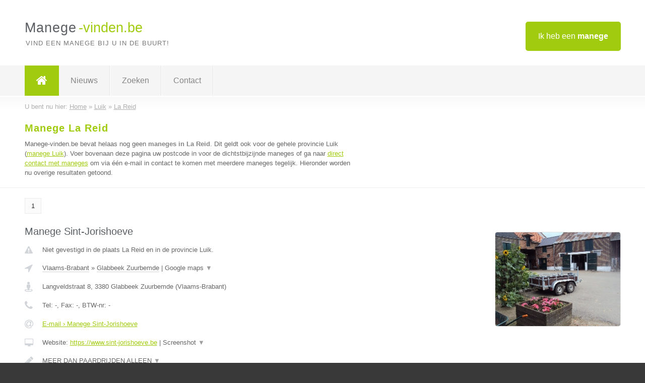

--- FILE ---
content_type: text/html; charset=utf-8
request_url: https://www.manege-vinden.be/manege/luik/la-reid
body_size: 8485
content:

<!DOCTYPE html>
<html xmlns="http://www.w3.org/1999/xhtml" xml:lang="nl" lang="nl" dir="ltr">
<head>
<!-- Copyright https://www.jbb-media.nl -->
<title>Manege La Reid | Alle maneges in de plaats La Reid.</title>
<meta http-equiv="Content-Type" content="text/html; charset=UTF-8" />
<meta property="og:title" content="Manege La Reid | Alle maneges in de plaats La Reid." />
<meta property="og:type" content="website" />
<meta property="og:url" content="https://www.manege-vinden.be/manege/luik/la-reid" />
<meta property="og:image" content="https://www.manege-vinden.be/img/social-og-image.png" />
<meta property="og:description" content="Manege La Reid? Vind snel en eenvoudig maneges in de plaats La Reid." />
<meta name="viewport" content="width=device-width, initial-scale=1" />
<meta name="description" content="Manege La Reid? Vind snel en eenvoudig maneges in de plaats La Reid." />
<meta name="keywords" content="Luik,manege,maneges" />
<meta name="robots" content="index, follow" />
<meta content="IE=edge" http-equiv="X-UA-Compatible" />
<link rel="canonical" href="https://www.manege-vinden.be/manege/luik/la-reid" />
<link rel="apple-touch-icon" sizes="180x180" href="https://www.manege-vinden.be/apple-touch-icon.png" />
<link rel="icon" type="image/png" sizes="32x32" href="https://www.manege-vinden.be/favicon-32x32.png" />
<link rel="icon" type="image/png" sizes="16x16" href="https://www.manege-vinden.be/favicon-16x16.png" />
<link rel="manifest" href="https://www.manege-vinden.be/site.webmanifest" />
<link rel="mask-icon" href="https://www.manege-vinden.be/safari-pinned-tab.svg" color="#a1cb0f" />
<meta name="msapplication-TileColor" content="#a1cb0f" />
<meta name="theme-color" content="#ffffff" />
<link rel="stylesheet" href="https://www.manege-vinden.be/lay-out/style-1615649557.css" />
<meta name="google-site-verification" content="iIKJIRy6GQyaF1Erpss7auNDosLW3wXl2ZztF9oFXGE" />
</head>
<body itemscope itemtype="https://schema.org/WebPage">

<div id="bar_top">
	<div class="container clearfix">
		<div id="companies"><a href="https://www.manege-vinden.be/bedrijven.html" title="Ik heb een manege">Ik heb een <strong>manege</strong></a></div>

		<div id="logo">
			<a href="https://www.manege-vinden.be" title="Manege"><span class="logo_split_a">Manege</span><span class="logo_split_b">-vinden.be</span></a>
			<span class="slogan">Vind een manege bij u in de buurt!</span>
		</div>
	</div>
</div>



<div id="bar_menu">
	<div class="container clearfix">
		<button type="button" id="show-menu" onclick="menu_toggle(); return false;"><i class="fa fa-navicon"></i></button>
		<ul id="menu">
			<li class="home"><a href="https://www.manege-vinden.be" title="Manege"><i class="fa fa-home"></i></a></li>
			<li><a href="https://www.manege-vinden.be/nieuws.html" title="Manege nieuws">Nieuws</a></li>
			<li><a href="https://www.manege-vinden.be/zoeken.html" title="Zoeken Maneges">Zoeken</a></li>
			<li><a href="https://www.manege-vinden.be/contact.html" title="Contact met Manege-vinden.be">Contact</a></li>

			
		</ul>
	</div>
</div>


	<div id="bar_breadcrumbs">
		<div class="container">
			U bent nu hier: <span itemprop="itemListElement" itemscope itemtype="https://schema.org/ListItem"><a href="https://www.manege-vinden.be" title="Home" itemprop="item"><span itemprop="name">Home</span></a><meta itemprop="position" content="1" /></span> &raquo; <span itemprop="itemListElement" itemscope itemtype="https://schema.org/ListItem"><a href="https://www.manege-vinden.be/manege/luik" title="Manege Luik" itemprop="item"><span itemprop="name">Luik</span></a><meta itemprop="position" content="2" /></span> &raquo; <span itemprop="itemListElement" itemscope itemtype="https://schema.org/ListItem"><a href="https://www.manege-vinden.be/manege/luik/la-reid" title="Manege La Reid" itemprop="item"><span itemprop="name">La Reid</span></a><meta itemprop="position" content="3" /></span>		</div>
	</div>

	
		<div id="bar_intro">
			<div class="container clearfix">
				<div class="left">
					<h1 title="Manege La Reid">Manege La Reid</h1>

					
<p>
						Manege-vinden.be bevat helaas nog geen <b>maneges in La Reid</b>. Dit geldt ook voor de gehele provincie Luik (<a href="https://www.manege-vinden.be/manege/luik" title="Manege Luik">manege Luik</a>).
						Voer bovenaan deze pagina uw postcode in voor de dichtstbijzijnde maneges of ga naar <a href="https://www.manege-vinden.be/direct-contact.html" title="Direct contact met maneges">direct contact met maneges</a> om via &eacute;&eacute;n e-mail in contact te komen met meerdere maneges tegelijk.
					Hieronder worden nu overige resultaten getoond.
</p>
				</div>

				<div class="right"></div>
			</div>
		</div>

		<div class="bar_nav">
			<div class="container">
				<a href="https://www.manege-vinden.be/manege/luik/la-reid" class="highlight" title="Pagina 1">1</a> 
			</div>
		</div>

		<div id="cont_results" class="multiple">
			
<div class="bar_result" itemscope itemtype="https://schema.org/LocalBusiness">
	<div class="container clearfix">
	<div class="result_left">
		<h2><a href="https://www.manege-vinden.be/manege/vlaams-brabant/glabbeek-zuurbemde/manege-sint-jorishoeve" title="Manege Sint-Jorishoeve"><span itemprop="name">Manege Sint-Jorishoeve</span></a></h2>
		<div class="table_result">
			<div class="row">
				<div class="col_a">
					<i class="fa fa-exclamation-triangle small" title="Mededeling &#8250; Manege Sint-Jorishoeve"></i>
				</div>
				<div class="col_b">
					Niet gevestigd in de plaats La Reid en in de provincie Luik.
				</div>
			</div>
			<div class="row">
				<div class="col_a">
					<i class="fa fa-location-arrow" title="Provincie en plaats &#8250; Manege Sint-Jorishoeve"></i>
				</div>
				<div class="col_b">
					<a href="https://www.manege-vinden.be/manege/vlaams-brabant" class="a_alternative" title="Manege Vlaams-Brabant">Vlaams-Brabant</a>
					&raquo; <a href="https://www.manege-vinden.be/manege/vlaams-brabant/glabbeek-zuurbemde" class="a_alternative" title="Manege Glabbeek Zuurbemde">Glabbeek Zuurbemde</a>
	 				| <a href="#" onclick="switch_jbb(2,'googlemap','');return false;" class="a_astext" id="change_googlemap_2" title="Google map &#8250; Manege Sint-Jorishoeve">Google maps <span class="color_a">&#9660;</span></a><div class="maxwidth"><div id="show_googlemap_2" data-title="Manege Sint-Jorishoeve" data-company="Manege Sint-Jorishoeve"  data-address="Langveldstraat 8" data-zipcode="3380" data-place="Glabbeek Zuurbemde" data-country="Belgie" data-lat="50.841824" data-lng="4.954435"></div></div>
				</div>
			</div>
			<div class="row">
				<div class="col_a">
					<i class="fa fa-street-view" title="Informatie &#8250; Manege Sint-Jorishoeve"></i>
				</div>
				<div class="col_b" itemprop="address" itemscope itemtype="https://schema.org/PostalAddress">
					<span itemprop="streetAddress">Langveldstraat 8</span>, <span itemprop="postalCode">3380</span> <span itemprop="addressLocality">Glabbeek Zuurbemde</span> (<span itemprop="addressRegion">Vlaams-Brabant</span>)
				</div>
			</div>
			<div class="row">
				<div class="col_a">
					<i class="fa fa-phone" title="Telefoonnummer &#8250; Manege Sint-Jorishoeve"></i>
				</div>
				<div class="col_b">
					Tel: <span itemprop="telephone">-</span>, 
					Fax: <span itemprop="faxNumber">-</span>,
					BTW-nr: <span itemprop="taxID">-</span>
				</div>
			</div>
			<div class="row">
				<div class="col_a">
					<i class="fa fa-at" title="E-mail &#8250; Manege Sint-Jorishoeve"></i>
				</div>
				<div class="col_b">
					<a href="https://www.manege-vinden.be/e-mail/manege-sint-jorishoeve" title="E-mail &#8250; Manege Sint-Jorishoeve">E-mail &#8250; Manege Sint-Jorishoeve</a>
				</div>
			</div>
			<div class="row">
				<div class="col_a">
					<i class="fa fa-desktop small" title="Website &#8250; Manege Sint-Jorishoeve"></i>
				</div>
				<div class="col_b">
 					Website: <a href="https://www.sint-jorishoeve.be" title="Manege Sint-Jorishoeve" onclick="count(2,this.href); return false;" itemprop="item">https://www.sint-jorishoeve.be</a> | <a href="#" onclick="switch_jbb(2,'screenshot','https://www.sint-jorishoeve.be');return false;" class="a_astext" id="change_screenshot_2" title="Screenshot &#8250; Manege Sint-Jorishoeve">Screenshot <span class="color_a">&#9660;</span></a><br /><div class="maxwidth"><div id="show_screenshot_2"></div></div>
				</div>
			</div>
			<div class="row">
				<div class="col_a">
					<i class="fa fa-pencil" title="Beschrijving &#8250; Manege Sint-Jorishoeve"></i>
				</div>
				<div class="col_b" itemprop="description" content="MEER DAN PAARDRIJDEN ALLEEN

Manege Sint-Jorishoeve wil meer zijn dan gewoon een manege. De losse en aangename sfeer zorgen ervoor dat u bij ons een onvergetelijke tijd beleeft. Kom het nu zelf ontdekken en ervaar hoe een regelmatig bezoek aan de manege al snel onmisbaar wordt.

PAARDENBOERDERIJ

Manege Sint-Jorishoeve is nog een echte “paardenboerderij”. Jaren geleden werden de boerenactiviteiten omgeruild tot paardenactiviteiten. In een authentiek kader kunnen kinderen en volwassenen genieten van pony&#039;s en paarden in de prachtige omgeving van het Brabantse Hageland.

GEZINSMANEGE

Manege Sint-Jorishoeve richt zich niet enkel op kinderen, maar ook op volwassenen. We zijn van mening dat het nooit te laat is om te leren paardrijden en moedigen ouders aan om samen met hun kinderen leuke tijden te beleven bij ons. 

EEN TEAM VAN VRIJWILLIGERS

De lessen en activiteiten worden in goede banen geleid door een enthousiast team van vrijwilligers, die zich 100% inzetten om iedereen een leuke tijd te bezorgen in de manege. Bent u graag actief bezig met paarden, ook naast het rijden? Dan bent u bij ons zeker aan het juiste adres.

VOOR MENSEN MET EEN HART VOOR PAARDEN

Gewoon een uurtje op een paard zitten is voor ons zeker niet de essentie van paardrijden. Paardrijden is een actieve sport en begint bovendien al in de stal. Dat is net hetgene waaruit u het plezier en de voldoening van het paardrijden kunt halen: het omgaan met de dieren en de symbiose tussen paard en ruiter tijdens het rijden.

En met dat alles wordt er ook een sterk groepsgevoel tussen de ruiters, ouders en lesgevers gecreëerd waardoor het juist zo leuk is om naar de manege te komen.">
					<div class="clickable_container">
						<a href="#" onclick="switch_jbb(2,'beschrijving','');return false;" class="clickable_ahref" title="Toon / verberg hele beschrijving &#8250; Manege Sint-Jorishoeve"></a>
						MEER DAN PAARDRIJDEN ALLEEN
						<span id="expand_beschrijving_2"><span class="color_a">&#9660;</span></span>
						<div id="hide_beschrijving_2" class="inline">
							<br />
<br />
Manege Sint-Jorishoeve wil meer zijn dan gewoon een manege. De losse en aangename sfeer zorgen ervoor dat u bij ons een onvergetelijke tijd beleeft. Kom het nu zelf ontdekken en ervaar hoe een regelmatig bezoek aan de manege al snel onmisbaar wordt.<br />
<br />
PAARDENBOERDERIJ<br />
<br />
Manege Sint-Jorishoeve is nog een echte “paardenboerderij”. Jaren geleden werden de boerenactiviteiten omgeruild tot paardenactiviteiten. In een authentiek kader kunnen kinderen en volwassenen genieten van pony&#039;s en paarden in de prachtige omgeving van het Brabantse Hageland.<br />
<br />
GEZINSMANEGE<br />
<br />
Manege Sint-Jorishoeve richt zich niet enkel op kinderen, maar ook op volwassenen. We zijn van mening dat het nooit te laat is om te leren paardrijden en moedigen ouders aan om samen met hun kinderen leuke tijden te beleven bij ons. <br />
<br />
EEN TEAM VAN VRIJWILLIGERS<br />
<br />
De lessen en activiteiten worden in goede banen geleid door een enthousiast team van vrijwilligers, die zich 100% inzetten om iedereen een leuke tijd te bezorgen in de manege. Bent u graag actief bezig met paarden, ook naast het rijden? Dan bent u bij ons zeker aan het juiste adres.<br />
<br />
VOOR MENSEN MET EEN HART VOOR PAARDEN<br />
<br />
Gewoon een uurtje op een paard zitten is voor ons zeker niet de essentie van paardrijden. Paardrijden is een actieve sport en begint bovendien al in de stal. Dat is net hetgene waaruit u het plezier en de voldoening van het paardrijden kunt halen: het omgaan met de dieren en de symbiose tussen paard en ruiter tijdens het rijden.<br />
<br />
En met dat alles wordt er ook een sterk groepsgevoel tussen de ruiters, ouders en lesgevers gecreëerd waardoor het juist zo leuk is om naar de manege te komen.
							<span class="color_a">&#9650;</span>
						</div>
					</div>
				</div>
			</div>
			<div class="row">
				<div class="col_a">
					<i class="fa fa-tags small" title="Diensten &#8250; Manege Sint-Jorishoeve"></i>
				</div>
				<div class="col_b">
					<div class="clickable_container">
						<a href="#" onclick="switch_jbb(2,'diensten','');return false;" class="clickable_ahref" title="Toon / verberg alle diensten &#8250; Manege Sint-Jorishoeve"></a>
						Groepslessen, Privélessen, Begeleide wandelingen, Pisteverhuur,
						<span id="expand_diensten_2"><span class="color_a">&#9660;</span></span>
						<div id="hide_diensten_2" class="inline">
							 Pensionstalling, Ruiteractiviteiten, Clubhuis
							<span class="color_a">&#9650;</span>
						</div>
					</div>
				</div>
			</div>
			<div class="row">
				<div class="col_a">
					<i class="fa fa-clock-o" title="Openingstijden &#8250; Manege Sint-Jorishoeve"></i>
				</div>
				<div class="col_b">
					<a href="#" onclick="switch_jbb(2,'openingstijden','');return false;" class="a_astext" id="change_openingstijden_2" title="Openingstijden &#8250; Manege Sint-Jorishoeve">Openingstijden <span class="color_a">&#9660;</span></a>
					<div id="hide_openingstijden_2">
						<div class="clickable_container">
							<a href="#" onclick="switch_jbb(2,'openingstijden','');return false;" class="clickable_ahref" title="Verberg openingstijden"></a>
							<div class="openingstijden">
	<table>
		<tr>
			<td>Maandag:</td>
			<td><span itemprop="openingHours" content="Mo 08:00-22:30">08:00 - 22:30</span></td>
		</tr>
		<tr>
			<td>Dinsdag:</td>
			<td><span itemprop="openingHours" content="Tu 08:00-22:30">08:00 - 22:30</span></td>
		</tr>
		<tr>
			<td>Woensdag:</td>
			<td><span itemprop="openingHours" content="We 08:00-22:30">08:00 - 22:30</span></td>
		</tr>
		<tr>
			<td>Donderdag:</td>
			<td>gesloten</td>
		</tr>
		<tr>
			<td>Vrijdag:</td>
			<td><span itemprop="openingHours" content="Fr 08:00-22:30">08:00 - 22:30</span></td>
		</tr>
		<tr>
			<td>Zaterdag:</td>
			<td><span itemprop="openingHours" content="Sa 08:00-22:30">08:00 - 22:30</span></td>
		</tr>
		<tr>
			<td>Zondag:</td>
			<td><span itemprop="openingHours" content="Su 08:00-22:30">08:00 - 22:30</span></td>
		</tr>
	</table>
	<p>* De manege is voor bestaande klanten toegankelijk op deze momenten. Voor nieuwe klanten, de openingsuren van het clubhuis, de uren van de groepslessen, enz., neem een kijkje op onze website.</p>
</div>

						</div>
					</div>
				</div>
			</div>
			<div class="row">
				<div class="col_a">
					<i class="fa fa-comments" title="Activiteit &#8250; Manege Sint-Jorishoeve"></i>
				</div>
				<div class="col_b">
					<a href="#" onclick="switch_jbb(2,'facebook','https://www.facebook.com/manegesintjorishoeve');return false;" class="a_astext" id="change_facebook_2" title="Laatste facebook posts &#8250; Manege Sint-Jorishoeve">Laatste facebook posts <span class="color_a">&#9660;</span></a>
					| 
					<a href="#" onclick="switch_jbb(2,'youtube','g3b6P_PBnGU');return false;" class="a_astext" id="change_youtube_2" title="Introductie video &#8250; Manege Sint-Jorishoeve">Introductie video <span class="color_a">&#9660;</span></a>
					<div class="maxwidth"><div id="show_activiteit_2"></div></div>
				</div>
			</div>
			<div class="row">
				<div class="col_a">
					<i class="fa fa-user" title="Sociale Media &#8250; Manege Sint-Jorishoeve"></i>
				</div>
				<div class="col_b">
					Sociale media:
					<div class="social_links">
						<a href="javascript:alert('Dit bedrijf heeft nog geen Twitter...');" title="Twitter &#8250; Manege Sint-Jorishoeve" class="disable"><i class="fa fa-twitter"></i></a>
						<a href="https://www.facebook.com/manegesintjorishoeve" title="Facebook &#8250; Manege Sint-Jorishoeve" onclick="open_blank(this.href); return false;"><i class="fa fa-facebook"></i></a>
						<a href="javascript:alert('Dit bedrijf heeft nog geen Linkedin...');"  title="Linkedin &#8250; Manege Sint-Jorishoeve" class="disable"><i class="fa fa-linkedin"></i></a>
						<a href="javascript:alert('Dit bedrijf heeft nog geen Youtube...');"  title="Youtube &#8250; Manege Sint-Jorishoeve" class="disable"><i class="fa fa-caret-right"></i></a>
					</div>
				</div>
			</div>
		</div>
	</div>
	<div class="result_right">
		<img src="https://www.manege-vinden.be/afbeelding/manege-sint-jorishoeve-2.jpg" width="250" height="187" alt="Afbeelding &#8250; Manege Sint-Jorishoeve" title="Afbeelding &#8250; Manege Sint-Jorishoeve" class="img_multiple" />
	</div>
	<br class="clear" />
	<div class="result_bottom">
		<div class="result_button">
			<a href="https://www.manege-vinden.be/manege/vlaams-brabant/glabbeek-zuurbemde/manege-sint-jorishoeve" title="Manege Sint-Jorishoeve">Bekijk volledig profiel</a>
		</div>
		<a href="#" title="Ga naar de boven" class="result_gototop"><i class="fa fa-caret-up"></i></a>
	</div>
	</div>
</div>



<div class="bar_result" itemscope itemtype="https://schema.org/LocalBusiness">
	<div class="container clearfix">
	<div class="result_left">
		<h2><a href="https://www.manege-vinden.be/manege/antwerpen/antwerpen/manege-alberdienst" title="Manege Alberdienst"><span itemprop="name">Manege Alberdienst</span></a></h2>
		<div class="table_result">
			<div class="row">
				<div class="col_a">
					<i class="fa fa-exclamation-triangle small" title="Mededeling &#8250; Manege Alberdienst"></i>
				</div>
				<div class="col_b">
					Niet gevestigd in de plaats La Reid en in de provincie Luik.
				</div>
			</div>
			<div class="row">
				<div class="col_a">
					<i class="fa fa-location-arrow" title="Provincie en plaats &#8250; Manege Alberdienst"></i>
				</div>
				<div class="col_b">
					<a href="https://www.manege-vinden.be/manege/antwerpen" class="a_alternative" title="Manege Antwerpen">Antwerpen</a>
					&raquo; <a href="https://www.manege-vinden.be/manege/antwerpen/antwerpen" class="a_alternative" title="Manege Antwerpen">Antwerpen</a>
	 				| <a href="#" onclick="switch_jbb(26,'googlemap','');return false;" class="a_astext" id="change_googlemap_26" title="Google map &#8250; Manege Alberdienst">Google maps <span class="color_a">&#9660;</span></a><div class="maxwidth"><div id="show_googlemap_26" data-title="Manege Alberdienst" data-company="Manege Alberdienst"  data-address="Sint Annastrand 2" data-zipcode="2050" data-place="Antwerpen" data-country="Belgie" data-lat="51.23518" data-lng="4.382235"></div></div>
				</div>
			</div>
			<div class="row">
				<div class="col_a">
					<i class="fa fa-street-view" title="Informatie &#8250; Manege Alberdienst"></i>
				</div>
				<div class="col_b" itemprop="address" itemscope itemtype="https://schema.org/PostalAddress">
					<span itemprop="streetAddress">Sint Annastrand 2</span>, <span itemprop="postalCode">2050</span> <span itemprop="addressLocality">Antwerpen</span> (<span itemprop="addressRegion">Antwerpen</span>)
				</div>
			</div>
			<div class="row">
				<div class="col_a">
					<i class="fa fa-phone" title="Telefoonnummer &#8250; Manege Alberdienst"></i>
				</div>
				<div class="col_b">
					Tel: <span itemprop="telephone">+32 499 50 17 41</span>, 
					Fax: <span itemprop="faxNumber">-</span>,
					BTW-nr: <span itemprop="taxID">-</span>
				</div>
			</div>
			<div class="row">
				<div class="col_a">
					<i class="fa fa-at" title="E-mail &#8250; Manege Alberdienst"></i>
				</div>
				<div class="col_b">
					<a href="https://www.manege-vinden.be/e-mail/manege-alberdienst" title="E-mail &#8250; Manege Alberdienst">E-mail &#8250; Manege Alberdienst</a>
				</div>
			</div>
			<div class="row">
				<div class="col_a">
					<i class="fa fa-desktop small" title="Website &#8250; Manege Alberdienst"></i>
				</div>
				<div class="col_b">
 					Website: <a href="https://manege-alberdienst.be/" title="Manege Alberdienst" onclick="count(26,this.href); return false;" itemprop="item">https://manege-alberdienst.be/</a> | <a href="#" onclick="switch_jbb(26,'screenshot','https://manege-alberdienst.be/');return false;" class="a_astext" id="change_screenshot_26" title="Screenshot &#8250; Manege Alberdienst">Screenshot <span class="color_a">&#9660;</span></a><br /><div class="maxwidth"><div id="show_screenshot_26"></div></div>
				</div>
			</div>
			<div class="row">
				<div class="col_a">
					<i class="fa fa-pencil" title="Beschrijving &#8250; Manege Alberdienst"></i>
				</div>
				<div class="col_b" itemprop="description" content="Een prachtige manege gesitueerd aan de rand van het stad waar iedereen welkom is om te leren paardrijden!

In een prachtige oase van groen, die zich bevindt naast het strand van Sint Anneke (Linkeroever Antwerpen) en op slechts een 30-tal minuten van zowel Gent en Brussel.

De manege staat vooral bekend om een multicultureel platform te zijn, wat de perfecte belichaming is van de samenleving van onze stad Antwerpen.">
					<div class="clickable_container">
						<a href="#" onclick="switch_jbb(26,'beschrijving','');return false;" class="clickable_ahref" title="Toon / verberg hele beschrijving &#8250; Manege Alberdienst"></a>
						Een prachtige manege gesitueerd aan de rand van het stad waar iedereen
						<span id="expand_beschrijving_26"><span class="color_a">&#9660;</span></span>
						<div id="hide_beschrijving_26" class="inline">
							 welkom is om te leren paardrijden!<br />
<br />
In een prachtige oase van groen, die zich bevindt naast het strand van Sint Anneke (Linkeroever Antwerpen) en op slechts een 30-tal minuten van zowel Gent en Brussel.<br />
<br />
De manege staat vooral bekend om een multicultureel platform te zijn, wat de perfecte belichaming is van de samenleving van onze stad Antwerpen.
							<span class="color_a">&#9650;</span>
						</div>
					</div>
				</div>
			</div>
			<div class="row">
				<div class="col_a">
					<i class="fa fa-tags small" title="Diensten &#8250; Manege Alberdienst"></i>
				</div>
				<div class="col_b">
					<i>Diensten onbekend</i>
				</div>
			</div>
			<div class="row">
				<div class="col_a">
					<i class="fa fa-clock-o" title="Openingstijden &#8250; Manege Alberdienst"></i>
				</div>
				<div class="col_b">
					<a href="#" onclick="switch_jbb(26,'openingstijden','');return false;" class="a_astext" id="change_openingstijden_26" title="Openingstijden &#8250; Manege Alberdienst">Openingstijden <span class="color_a">&#9660;</span></a>
					<div id="hide_openingstijden_26">
						<div class="clickable_container">
							<a href="#" onclick="switch_jbb(26,'openingstijden','');return false;" class="clickable_ahref" title="Verberg openingstijden"></a>
							<div class="openingstijden">
	<table>
		<tr>
			<td>Maandag:</td>
			<td>gesloten</td>
		</tr>
		<tr>
			<td>Dinsdag:</td>
			<td><span itemprop="openingHours" content="Tu 10:00-22:00">10:00 - 22:00</span></td>
		</tr>
		<tr>
			<td>Woensdag:</td>
			<td><span itemprop="openingHours" content="We 10:00-22:00">10:00 - 22:00</span></td>
		</tr>
		<tr>
			<td>Donderdag:</td>
			<td><span itemprop="openingHours" content="Th 10:00-22:00">10:00 - 22:00</span></td>
		</tr>
		<tr>
			<td>Vrijdag:</td>
			<td><span itemprop="openingHours" content="Fr 10:00-22:00">10:00 - 22:00</span></td>
		</tr>
		<tr>
			<td>Zaterdag:</td>
			<td><span itemprop="openingHours" content="Sa 09:00-21:00">09:00 - 21:00</span></td>
		</tr>
		<tr>
			<td>Zondag:</td>
			<td><span itemprop="openingHours" content="Su 09:00-21:00">09:00 - 21:00</span></td>
		</tr>
	</table>
	<p>* Bij goed of slecht weer, kunnen de sluitingstijden afwijken uiteraard.</p>
</div>

						</div>
					</div>
				</div>
			</div>
			<div class="row">
				<div class="col_a">
					<i class="fa fa-comments" title="Activiteit &#8250; Manege Alberdienst"></i>
				</div>
				<div class="col_b">
					<a href="#" onclick="switch_jbb(26,'facebook','https://www.facebook.com/ManegeAlberdienst');return false;" class="a_astext" id="change_facebook_26" title="Laatste facebook posts &#8250; Manege Alberdienst">Laatste facebook posts <span class="color_a">&#9660;</span></a>
					<div class="maxwidth"><div id="show_activiteit_26"></div></div>
				</div>
			</div>
			<div class="row">
				<div class="col_a">
					<i class="fa fa-user" title="Sociale Media &#8250; Manege Alberdienst"></i>
				</div>
				<div class="col_b">
					Sociale media:
					<div class="social_links">
						<a href="javascript:alert('Twitter onbekend...');" title="Twitter &#8250; Manege Alberdienst" class="disable"><i class="fa fa-twitter"></i></a>
						<a href="https://www.facebook.com/ManegeAlberdienst" title="Facebook &#8250; Manege Alberdienst" onclick="open_blank(this.href); return false;"><i class="fa fa-facebook"></i></a>
						<a href="javascript:alert('Linkedin onbekend...');"  title="Linkedin &#8250; Manege Alberdienst" class="disable"><i class="fa fa-linkedin"></i></a>
						<a href="javascript:alert('Youtube onbekend...');"  title="Youtube &#8250; Manege Alberdienst" class="disable"><i class="fa fa-caret-right"></i></a>
					</div>
				</div>
			</div>
		</div>
	</div>
	<div class="result_right">
		<img src="https://www.manege-vinden.be/afbeelding/manege-alberdienst-2.jpg" width="250" height="220" alt="Afbeelding &#8250; Manege Alberdienst" title="Afbeelding &#8250; Manege Alberdienst" class="img_multiple" />
	</div>
	<br class="clear" />
	<div class="result_bottom">
		<div class="result_button">
			<a href="https://www.manege-vinden.be/manege/antwerpen/antwerpen/manege-alberdienst" title="Manege Alberdienst">Bekijk volledig profiel</a>
		</div>
		<a href="#" title="Ga naar de boven" class="result_gototop"><i class="fa fa-caret-up"></i></a>
	</div>
	</div>
</div>



<div class="bar_result" itemscope itemtype="https://schema.org/LocalBusiness">
	<div class="container clearfix">
	<div class="result_left">
		<h2><a href="https://www.manege-vinden.be/manege/vlaams-brabant/londerzeel/stal-schaselberg-bvba" title="Stal Schaselberg bvba"><span itemprop="name">Stal Schaselberg bvba</span></a></h2>
		<div class="table_result">
			<div class="row">
				<div class="col_a">
					<i class="fa fa-exclamation-triangle small" title="Mededeling &#8250; Stal Schaselberg bvba"></i>
				</div>
				<div class="col_b">
					Niet gevestigd in de plaats La Reid en in de provincie Luik.
				</div>
			</div>
			<div class="row">
				<div class="col_a">
					<i class="fa fa-location-arrow" title="Provincie en plaats &#8250; Stal Schaselberg bvba"></i>
				</div>
				<div class="col_b">
					<a href="https://www.manege-vinden.be/manege/vlaams-brabant" class="a_alternative" title="Manege Vlaams-Brabant">Vlaams-Brabant</a>
					&raquo; <a href="https://www.manege-vinden.be/manege/vlaams-brabant/londerzeel" class="a_alternative" title="Manege Londerzeel">Londerzeel</a>
	 				| <a href="#" onclick="switch_jbb(21,'googlemap','');return false;" class="a_astext" id="change_googlemap_21" title="Google map &#8250; Stal Schaselberg bvba">Google maps <span class="color_a">&#9660;</span></a><div class="maxwidth"><div id="show_googlemap_21" data-title="Stal Schaselberg bvba" data-company="Stal Schaselberg bvba"  data-address="Blauwenhoek 80" data-zipcode="1840" data-place="Londerzeel" data-country="Belgie" data-lat="51.019039" data-lng="4.291306"></div></div>
				</div>
			</div>
			<div class="row">
				<div class="col_a">
					<i class="fa fa-street-view" title="Informatie &#8250; Stal Schaselberg bvba"></i>
				</div>
				<div class="col_b" itemprop="address" itemscope itemtype="https://schema.org/PostalAddress">
					<span itemprop="streetAddress">Blauwenhoek 80</span>, <span itemprop="postalCode">1840</span> <span itemprop="addressLocality">Londerzeel</span> (<span itemprop="addressRegion">Vlaams-Brabant</span>)
				</div>
			</div>
			<div class="row">
				<div class="col_a">
					<i class="fa fa-phone" title="Telefoonnummer &#8250; Stal Schaselberg bvba"></i>
				</div>
				<div class="col_b">
					Tel: <span itemprop="telephone">0477/172267</span>, 
					Fax: <span itemprop="faxNumber">-</span>,
					BTW-nr: <span itemprop="taxID">-</span>
				</div>
			</div>
			<div class="row">
				<div class="col_a">
					<i class="fa fa-at" title="E-mail &#8250; Stal Schaselberg bvba"></i>
				</div>
				<div class="col_b">
					<a href="https://www.manege-vinden.be/e-mail/stal-schaselberg-bvba" title="E-mail &#8250; Stal Schaselberg bvba">E-mail &#8250; Stal Schaselberg bvba</a>
				</div>
			</div>
			<div class="row">
				<div class="col_a">
					<i class="fa fa-desktop small" title="Website &#8250; Stal Schaselberg bvba"></i>
				</div>
				<div class="col_b">
 					Website: <a href="http://www.stalschaselberg.be" title="Stal Schaselberg bvba" onclick="count(21,this.href); return false;" itemprop="item">http://www.stalschaselberg.be</a> | <a href="#" onclick="switch_jbb(21,'screenshot','http://www.stalschaselberg.be');return false;" class="a_astext" id="change_screenshot_21" title="Screenshot &#8250; Stal Schaselberg bvba">Screenshot <span class="color_a">&#9660;</span></a><br /><div class="maxwidth"><div id="show_screenshot_21"></div></div>
				</div>
			</div>
			<div class="row">
				<div class="col_a">
					<i class="fa fa-pencil" title="Beschrijving &#8250; Stal Schaselberg bvba"></i>
				</div>
				<div class="col_b" itemprop="description" content="Verhuur van stallingen op een domein van 11ha. Binnenpiste,
Buitenpiste, weide gang, paardrijlessen voor beginners tot 
gevorderden, springlessen, pony kampen, gezellige bar, leuke evenementen ........">
					<div class="clickable_container">
						<a href="#" onclick="switch_jbb(21,'beschrijving','');return false;" class="clickable_ahref" title="Toon / verberg hele beschrijving &#8250; Stal Schaselberg bvba"></a>
						Verhuur van stallingen op een domein van 11ha. Binnenpiste,
						<span id="expand_beschrijving_21"><span class="color_a">&#9660;</span></span>
						<div id="hide_beschrijving_21" class="inline">
							<br />
Buitenpiste, weide gang, paardrijlessen voor beginners tot <br />
gevorderden, springlessen, pony kampen, gezellige bar, leuke evenementen ........
							<span class="color_a">&#9650;</span>
						</div>
					</div>
				</div>
			</div>
			<div class="row">
				<div class="col_a">
					<i class="fa fa-tags small" title="Diensten &#8250; Stal Schaselberg bvba"></i>
				</div>
				<div class="col_b">
					Diensten: gevorderde lesgevers, privé lessen
				</div>
			</div>
			<div class="row">
				<div class="col_a">
					<i class="fa fa-clock-o" title="Openingstijden &#8250; Stal Schaselberg bvba"></i>
				</div>
				<div class="col_b">
					<a href="#" onclick="switch_jbb(21,'openingstijden','');return false;" class="a_astext" id="change_openingstijden_21" title="Openingstijden &#8250; Stal Schaselberg bvba">Openingstijden <span class="color_a">&#9660;</span></a>
					<div id="hide_openingstijden_21">
						<div class="clickable_container">
							<a href="#" onclick="switch_jbb(21,'openingstijden','');return false;" class="clickable_ahref" title="Verberg openingstijden"></a>
							<div class="openingstijden">
	<table>
		<tr>
			<td>Maandag:</td>
			<td>gesloten</td>
		</tr>
		<tr>
			<td>Dinsdag:</td>
			<td><span itemprop="openingHours" content="Tu 18:30-00:00">18:30 - 00:00</span></td>
		</tr>
		<tr>
			<td>Woensdag:</td>
			<td><span itemprop="openingHours" content="We 12:00-00:00">12:00 - 00:00</span></td>
		</tr>
		<tr>
			<td>Donderdag:</td>
			<td>gesloten</td>
		</tr>
		<tr>
			<td>Vrijdag:</td>
			<td><span itemprop="openingHours" content="Fr 18:00-00:00">18:00 - 00:00</span></td>
		</tr>
		<tr>
			<td>Zaterdag:</td>
			<td><span itemprop="openingHours" content="Sa 08:00-00:00">08:00 - 00:00</span></td>
		</tr>
		<tr>
			<td>Zondag:</td>
			<td><span itemprop="openingHours" content="Su 11:30-00:00">11:30 - 00:00</span></td>
		</tr>
	</table>
</div>

						</div>
					</div>
				</div>
			</div>
			<div class="row">
				<div class="col_a">
					<i class="fa fa-user" title="Sociale Media &#8250; Stal Schaselberg bvba"></i>
				</div>
				<div class="col_b">
					Sociale media:
					<div class="social_links">
						<a href="javascript:alert('Twitter onbekend...');" title="Twitter &#8250; Stal Schaselberg bvba" class="disable"><i class="fa fa-twitter"></i></a>
						<a href="javascript:alert('Facebook onbekend...');" title="Facebook &#8250; Stal Schaselberg bvba" class="disable"><i class="fa fa-facebook"></i></a>
						<a href="javascript:alert('Linkedin onbekend...');"  title="Linkedin &#8250; Stal Schaselberg bvba" class="disable"><i class="fa fa-linkedin"></i></a>
						<a href="javascript:alert('Youtube onbekend...');"  title="Youtube &#8250; Stal Schaselberg bvba" class="disable"><i class="fa fa-caret-right"></i></a>
					</div>
				</div>
			</div>
		</div>
	</div>
	<div class="result_right">
		<img src="https://www.manege-vinden.be/afbeelding/stal-schaselberg-bvba-2.jpg" width="250" height="187" alt="Afbeelding &#8250; Stal Schaselberg bvba" title="Afbeelding &#8250; Stal Schaselberg bvba" class="img_multiple" />
	</div>
	<br class="clear" />
	<div class="result_bottom">
		<div class="result_button">
			<a href="https://www.manege-vinden.be/manege/vlaams-brabant/londerzeel/stal-schaselberg-bvba" title="Stal Schaselberg bvba">Bekijk volledig profiel</a>
		</div>
		<a href="#" title="Ga naar de boven" class="result_gototop"><i class="fa fa-caret-up"></i></a>
	</div>
	</div>
</div>



<div class="bar_result" itemscope itemtype="https://schema.org/LocalBusiness">
	<div class="container clearfix">
	<div class="result_left">
		<h2><a href="https://www.manege-vinden.be/manege/west-vlaanderen/knokke-heist/henriette-canisius" title="Henriette Canisius"><span itemprop="name">Henriette Canisius</span></a></h2>
		<div class="table_result">
			<div class="row">
				<div class="col_a">
					<i class="fa fa-exclamation-triangle small" title="Mededeling &#8250; Henriette Canisius"></i>
				</div>
				<div class="col_b">
					Niet gevestigd in de plaats La Reid en in de provincie Luik.
				</div>
			</div>
			<div class="row">
				<div class="col_a">
					<i class="fa fa-location-arrow" title="Provincie en plaats &#8250; Henriette Canisius"></i>
				</div>
				<div class="col_b">
					<a href="https://www.manege-vinden.be/manege/west-vlaanderen" class="a_alternative" title="Manege West-Vlaanderen">West-Vlaanderen</a>
					&raquo; <a href="https://www.manege-vinden.be/manege/west-vlaanderen/knokke-heist" class="a_alternative" title="Manege Knokke Heist">Knokke Heist</a>
	 				| <a href="#" onclick="switch_jbb(23,'googlemap','');return false;" class="a_astext" id="change_googlemap_23" title="Google map &#8250; Henriette Canisius">Google maps <span class="color_a">&#9660;</span></a><div class="maxwidth"><div id="show_googlemap_23" data-title="Henriette Canisius" data-company="Henriette Canisius"  data-address="Elizabethlaan" data-zipcode="8301" data-place="Knokke Heist" data-country="Belgie" data-lat="51.340366" data-lng="3.255182"></div></div>
				</div>
			</div>
			<div class="row">
				<div class="col_a">
					<i class="fa fa-street-view" title="Informatie &#8250; Henriette Canisius"></i>
				</div>
				<div class="col_b" itemprop="address" itemscope itemtype="https://schema.org/PostalAddress">
					<span itemprop="streetAddress">Elizabethlaan</span>, <span itemprop="postalCode">8301</span> <span itemprop="addressLocality">Knokke Heist</span> (<span itemprop="addressRegion">West-Vlaanderen</span>)
				</div>
			</div>
			<div class="row">
				<div class="col_a">
					<i class="fa fa-phone" title="Telefoonnummer &#8250; Henriette Canisius"></i>
				</div>
				<div class="col_b">
					Tel: <span itemprop="telephone">0032495511504</span>, 
					Fax: <span itemprop="faxNumber">-</span>,
					BTW-nr: <span itemprop="taxID">-</span>
				</div>
			</div>
			<div class="row">
				<div class="col_a">
					<i class="fa fa-at" title="E-mail &#8250; Henriette Canisius"></i>
				</div>
				<div class="col_b">
					<a href="https://www.manege-vinden.be/e-mail/henriette-canisius" title="E-mail &#8250; Henriette Canisius">E-mail &#8250; Henriette Canisius</a>
				</div>
			</div>
			<div class="row">
				<div class="col_a">
					<i class="fa fa-desktop small" title="Website &#8250; Henriette Canisius"></i>
				</div>
				<div class="col_b">
 					Website: <a href="http://www.henriettecanisius.com" title="Henriette Canisius" onclick="count(23,this.href); return false;" itemprop="item">http://www.henriettecanisius.com</a> | <a href="#" onclick="switch_jbb(23,'screenshot','http://www.henriettecanisius.com');return false;" class="a_astext" id="change_screenshot_23" title="Screenshot &#8250; Henriette Canisius">Screenshot <span class="color_a">&#9660;</span></a><br /><div class="maxwidth"><div id="show_screenshot_23"></div></div>
				</div>
			</div>
			<div class="row">
				<div class="col_a">
					<i class="fa fa-pencil" title="Beschrijving &#8250; Henriette Canisius"></i>
				</div>
				<div class="col_b" itemprop="description" content="Dressuurtraining van de ruiter en het paard, dit eventueel in combinatie met grondwerk. Lessen worden gegeven op verplaatsing. Wedstrijdbegeleiding en advies bij de aankoop van het paard is tevens mogelijk. Ondervindt u problemen met uw paard, dan gaan we daaraan werken. Alle niveaus welkom.">
					<div class="clickable_container">
						<a href="#" onclick="switch_jbb(23,'beschrijving','');return false;" class="clickable_ahref" title="Toon / verberg hele beschrijving &#8250; Henriette Canisius"></a>
						Dressuurtraining van de ruiter en het paard, dit eventueel in combinatie
						<span id="expand_beschrijving_23"><span class="color_a">&#9660;</span></span>
						<div id="hide_beschrijving_23" class="inline">
							 met grondwerk. Lessen worden gegeven op verplaatsing. Wedstrijdbegeleiding en advies bij de aankoop van het paard is tevens mogelijk. Ondervindt u problemen met uw paard, dan gaan we daaraan werken. Alle niveaus welkom.
							<span class="color_a">&#9650;</span>
						</div>
					</div>
				</div>
			</div>
			<div class="row">
				<div class="col_a">
					<i class="fa fa-tags small" title="Diensten &#8250; Henriette Canisius"></i>
				</div>
				<div class="col_b">
					<div class="clickable_container">
						<a href="#" onclick="switch_jbb(23,'diensten','');return false;" class="clickable_ahref" title="Toon / verberg alle diensten &#8250; Henriette Canisius"></a>
						Dressuurtraining ruiter/paard, Grondwerk paard, Privéles dressuur, Les op
						<span id="expand_diensten_23"><span class="color_a">&#9660;</span></span>
						<div id="hide_diensten_23" class="inline">
							 verplaatsing
							<span class="color_a">&#9650;</span>
						</div>
					</div>
				</div>
			</div>
			<div class="row">
				<div class="col_a">
					<i class="fa fa-clock-o" title="Openingstijden &#8250; Henriette Canisius"></i>
				</div>
				<div class="col_b">
					Er wordt gewerkt op afspraak.
				</div>
			</div>
			<div class="row">
				<div class="col_a">
					<i class="fa fa-user" title="Sociale Media &#8250; Henriette Canisius"></i>
				</div>
				<div class="col_b">
					Sociale media:
					<div class="social_links">
						<a href="javascript:alert('Twitter onbekend...');" title="Twitter &#8250; Henriette Canisius" class="disable"><i class="fa fa-twitter"></i></a>
						<a href="javascript:alert('Facebook onbekend...');" title="Facebook &#8250; Henriette Canisius" class="disable"><i class="fa fa-facebook"></i></a>
						<a href="javascript:alert('Linkedin onbekend...');"  title="Linkedin &#8250; Henriette Canisius" class="disable"><i class="fa fa-linkedin"></i></a>
						<a href="javascript:alert('Youtube onbekend...');"  title="Youtube &#8250; Henriette Canisius" class="disable"><i class="fa fa-caret-right"></i></a>
					</div>
				</div>
			</div>
		</div>
	</div>
	<div class="result_right">
		<img src="https://www.manege-vinden.be/img/no-image.png" width="237" height="158" alt="Afbeelding &#8250; Henriette Canisius" title="Afbeelding &#8250; Henriette Canisius" class="img_multiple" />
	</div>
	<br class="clear" />
	<div class="result_bottom">
		<div class="result_button">
			<a href="https://www.manege-vinden.be/manege/west-vlaanderen/knokke-heist/henriette-canisius" title="Henriette Canisius">Bekijk volledig profiel</a>
		</div>
		<a href="#" title="Ga naar de boven" class="result_gototop"><i class="fa fa-caret-up"></i></a>
	</div>
	</div>
</div>



<div class="bar_result" itemscope itemtype="https://schema.org/LocalBusiness">
	<div class="container clearfix">
	<div class="result_left">
		<h2><a href="https://www.manege-vinden.be/manege/oost-vlaanderen/nederhasselt/bvba-hof-van-mulders" title="Bvba Hof Van Mulders"><span itemprop="name">Bvba Hof Van Mulders</span></a></h2>
		<div class="table_result">
			<div class="row">
				<div class="col_a">
					<i class="fa fa-exclamation-triangle small" title="Mededeling &#8250; Bvba Hof Van Mulders"></i>
				</div>
				<div class="col_b">
					Niet gevestigd in de plaats La Reid en in de provincie Luik.
				</div>
			</div>
			<div class="row">
				<div class="col_a">
					<i class="fa fa-location-arrow" title="Provincie en plaats &#8250; Bvba Hof Van Mulders"></i>
				</div>
				<div class="col_b">
					<a href="https://www.manege-vinden.be/manege/oost-vlaanderen" class="a_alternative" title="Manege Oost-Vlaanderen">Oost-Vlaanderen</a>
					&raquo; <a href="https://www.manege-vinden.be/manege/oost-vlaanderen/nederhasselt" class="a_alternative" title="Manege Nederhasselt">Nederhasselt</a>
	 				| <a href="#" onclick="switch_jbb(20,'googlemap','');return false;" class="a_astext" id="change_googlemap_20" title="Google map &#8250; Bvba Hof Van Mulders">Google maps <span class="color_a">&#9660;</span></a><div class="maxwidth"><div id="show_googlemap_20" data-title="Bvba Hof Van Mulders" data-company="Bvba Hof Van Mulders"  data-address="Paellepelstraat 42" data-zipcode="9400" data-place="Nederhasselt" data-country="Belgie" data-lat="50.855217" data-lng="3.968359"></div></div>
				</div>
			</div>
			<div class="row">
				<div class="col_a">
					<i class="fa fa-street-view" title="Informatie &#8250; Bvba Hof Van Mulders"></i>
				</div>
				<div class="col_b" itemprop="address" itemscope itemtype="https://schema.org/PostalAddress">
					<span itemprop="streetAddress">Paellepelstraat 42</span>, <span itemprop="postalCode">9400</span> <span itemprop="addressLocality">Nederhasselt</span> (<span itemprop="addressRegion">Oost-Vlaanderen</span>)
				</div>
			</div>
			<div class="row">
				<div class="col_a">
					<i class="fa fa-phone" title="Telefoonnummer &#8250; Bvba Hof Van Mulders"></i>
				</div>
				<div class="col_b">
					Tel: <span itemprop="telephone">0473 92 62 68</span>, 
					Fax: <span itemprop="faxNumber">-</span>,
					BTW-nr: <span itemprop="taxID">-</span>
				</div>
			</div>
			<div class="row">
				<div class="col_a">
					<i class="fa fa-at" title="E-mail &#8250; Bvba Hof Van Mulders"></i>
				</div>
				<div class="col_b">
					<a href="https://www.manege-vinden.be/e-mail/bvba-hof-van-mulders" title="E-mail &#8250; Bvba Hof Van Mulders">E-mail &#8250; Bvba Hof Van Mulders</a>
				</div>
			</div>
			<div class="row">
				<div class="col_a">
					<i class="fa fa-desktop small" title="Website &#8250; Bvba Hof Van Mulders"></i>
				</div>
				<div class="col_b">
 					Website: <a href="http://www.hofvanmulders.be" title="Bvba Hof Van Mulders" onclick="count(20,this.href); return false;" itemprop="item">http://www.hofvanmulders.be</a> | <a href="#" onclick="switch_jbb(20,'screenshot','http://www.hofvanmulders.be');return false;" class="a_astext" id="change_screenshot_20" title="Screenshot &#8250; Bvba Hof Van Mulders">Screenshot <span class="color_a">&#9660;</span></a><br /><div class="maxwidth"><div id="show_screenshot_20"></div></div>
				</div>
			</div>
			<div class="row">
				<div class="col_a">
					<i class="fa fa-pencil" title="Beschrijving &#8250; Bvba Hof Van Mulders"></i>
				</div>
				<div class="col_b" itemprop="description" content="Manege Hof Van Mulders wordt gerund door Bart, Anja en dochter Emily. Samen zorgen ze voor zo’n goed mogelijke begeleiding van in de stal tot na het paardrijden.

Bij ons kan u terecht voor:

Groepslessen voor kinderen en volwassenen. Er zijn zowel pony’s als paarden beschikbaar
Privélessen (enkel met eigen paard)
Stallingen voor pony’s en paarden
Ruim assortiment aan ruitersportartikelen
Een drankje en een snoepje in onze kantine
Ponykampen en stages">
					<div class="clickable_container">
						<a href="#" onclick="switch_jbb(20,'beschrijving','');return false;" class="clickable_ahref" title="Toon / verberg hele beschrijving &#8250; Bvba Hof Van Mulders"></a>
						Manege Hof Van Mulders wordt gerund door Bart, Anja en dochter Emily. Samen
						<span id="expand_beschrijving_20"><span class="color_a">&#9660;</span></span>
						<div id="hide_beschrijving_20" class="inline">
							 zorgen ze voor zo’n goed mogelijke begeleiding van in de stal tot na het paardrijden.<br />
<br />
Bij ons kan u terecht voor:<br />
<br />
Groepslessen voor kinderen en volwassenen. Er zijn zowel pony’s als paarden beschikbaar<br />
Privélessen (enkel met eigen paard)<br />
Stallingen voor pony’s en paarden<br />
Ruim assortiment aan ruitersportartikelen<br />
Een drankje en een snoepje in onze kantine<br />
Ponykampen en stages
							<span class="color_a">&#9650;</span>
						</div>
					</div>
				</div>
			</div>
			<div class="row">
				<div class="col_a">
					<i class="fa fa-tags small" title="Diensten &#8250; Bvba Hof Van Mulders"></i>
				</div>
				<div class="col_b">
					<div class="clickable_container">
						<a href="#" onclick="switch_jbb(20,'diensten','');return false;" class="clickable_ahref" title="Toon / verberg alle diensten &#8250; Bvba Hof Van Mulders"></a>
						Groepslessen voor kinderen en volwassen, Privelessen (enkel met eigen
						<span id="expand_diensten_20"><span class="color_a">&#9660;</span></span>
						<div id="hide_diensten_20" class="inline">
							 paard), Ponykampen/ stages, Ruitershop, Gezellige kantine, Stallingen voor paarden en pony&#039;s
							<span class="color_a">&#9650;</span>
						</div>
					</div>
				</div>
			</div>
			<div class="row">
				<div class="col_a">
					<i class="fa fa-clock-o" title="Openingstijden &#8250; Bvba Hof Van Mulders"></i>
				</div>
				<div class="col_b">
					<a href="#" onclick="switch_jbb(20,'openingstijden','');return false;" class="a_astext" id="change_openingstijden_20" title="Openingstijden &#8250; Bvba Hof Van Mulders">Openingstijden <span class="color_a">&#9660;</span></a>
					<div id="hide_openingstijden_20">
						<div class="clickable_container">
							<a href="#" onclick="switch_jbb(20,'openingstijden','');return false;" class="clickable_ahref" title="Verberg openingstijden"></a>
							<div class="openingstijden">
	<table>
		<tr>
			<td>Maandag:</td>
			<td>gesloten</td>
		</tr>
		<tr>
			<td>Dinsdag:</td>
			<td><span itemprop="openingHours" content="Tu 18:00-21:00">18:00 - 21:00</span></td>
		</tr>
		<tr>
			<td>Woensdag:</td>
			<td><span itemprop="openingHours" content="We 13:30-21:00">13:30 - 21:00</span></td>
		</tr>
		<tr>
			<td>Donderdag:</td>
			<td><span itemprop="openingHours" content="Th 17:30-22:00">17:30 - 22:00</span></td>
		</tr>
		<tr>
			<td>Vrijdag:</td>
			<td><span itemprop="openingHours" content="Fr 17:30-22:00">17:30 - 22:00</span></td>
		</tr>
		<tr>
			<td>Zaterdag:</td>
			<td><span itemprop="openingHours" content="Sa 12:30-18:00">12:30 - 18:00</span></td>
		</tr>
		<tr>
			<td>Zondag:</td>
			<td>gesloten</td>
		</tr>
	</table>
</div>

						</div>
					</div>
				</div>
			</div>
			<div class="row">
				<div class="col_a">
					<i class="fa fa-user" title="Sociale Media &#8250; Bvba Hof Van Mulders"></i>
				</div>
				<div class="col_b">
					Sociale media:
					<div class="social_links">
						<a href="javascript:alert('Twitter onbekend...');" title="Twitter &#8250; Bvba Hof Van Mulders" class="disable"><i class="fa fa-twitter"></i></a>
						<a href="javascript:alert('Facebook onbekend...');" title="Facebook &#8250; Bvba Hof Van Mulders" class="disable"><i class="fa fa-facebook"></i></a>
						<a href="javascript:alert('Linkedin onbekend...');"  title="Linkedin &#8250; Bvba Hof Van Mulders" class="disable"><i class="fa fa-linkedin"></i></a>
						<a href="javascript:alert('Youtube onbekend...');"  title="Youtube &#8250; Bvba Hof Van Mulders" class="disable"><i class="fa fa-caret-right"></i></a>
					</div>
				</div>
			</div>
		</div>
	</div>
	<div class="result_right">
		<img src="https://www.manege-vinden.be/afbeelding/bvba-hof-van-mulders-2.jpg" width="250" height="163" alt="Afbeelding &#8250; Bvba Hof Van Mulders" title="Afbeelding &#8250; Bvba Hof Van Mulders" class="img_multiple" />
	</div>
	<br class="clear" />
	<div class="result_bottom">
		<div class="result_button">
			<a href="https://www.manege-vinden.be/manege/oost-vlaanderen/nederhasselt/bvba-hof-van-mulders" title="Bvba Hof Van Mulders">Bekijk volledig profiel</a>
		</div>
		<a href="#" title="Ga naar de boven" class="result_gototop"><i class="fa fa-caret-up"></i></a>
	</div>
	</div>
</div>



<div class="bar_result" itemscope itemtype="https://schema.org/LocalBusiness">
	<div class="container clearfix">
	<div class="result_left">
		<h2><a href="https://www.manege-vinden.be/manege/limburg/lommel/club-de-vlindervallei" title="Club de vlindervallei"><span itemprop="name">Club de vlindervallei</span></a></h2>
		<div class="table_result">
			<div class="row">
				<div class="col_a">
					<i class="fa fa-exclamation-triangle small" title="Mededeling &#8250; Club de vlindervallei"></i>
				</div>
				<div class="col_b">
					Niet gevestigd in de plaats La Reid en in de provincie Luik.
				</div>
			</div>
			<div class="row">
				<div class="col_a">
					<i class="fa fa-location-arrow" title="Provincie en plaats &#8250; Club de vlindervallei"></i>
				</div>
				<div class="col_b">
					<a href="https://www.manege-vinden.be/manege/limburg" class="a_alternative" title="Manege Limburg">Limburg</a>
					&raquo; <a href="https://www.manege-vinden.be/manege/limburg/lommel" class="a_alternative" title="Manege Lommel">Lommel</a>
	 				| <a href="#" onclick="switch_jbb(24,'googlemap','');return false;" class="a_astext" id="change_googlemap_24" title="Google map &#8250; Club de vlindervallei">Google maps <span class="color_a">&#9660;</span></a><div class="maxwidth"><div id="show_googlemap_24" data-title="Club de vlindervallei" data-company="Club de vlindervallei"  data-address="Kerkhovensesteenweg 21" data-zipcode="3920" data-place="Lommel" data-country="Belgie" data-lat="51.180813" data-lng="5.295487"></div></div>
				</div>
			</div>
			<div class="row">
				<div class="col_a">
					<i class="fa fa-street-view" title="Informatie &#8250; Club de vlindervallei"></i>
				</div>
				<div class="col_b" itemprop="address" itemscope itemtype="https://schema.org/PostalAddress">
					<span itemprop="streetAddress">Kerkhovensesteenweg 21</span>, <span itemprop="postalCode">3920</span> <span itemprop="addressLocality">Lommel</span> (<span itemprop="addressRegion">Limburg</span>)
				</div>
			</div>
			<div class="row">
				<div class="col_a">
					<i class="fa fa-phone" title="Telefoonnummer &#8250; Club de vlindervallei"></i>
				</div>
				<div class="col_b">
					Tel: <span itemprop="telephone">+3246816518</span>, 
					Fax: <span itemprop="faxNumber">-</span>,
					BTW-nr: <span itemprop="taxID">-</span>
				</div>
			</div>
			<div class="row">
				<div class="col_a">
					<i class="fa fa-at" title="E-mail &#8250; Club de vlindervallei"></i>
				</div>
				<div class="col_b">
					<a href="https://www.manege-vinden.be/e-mail/club-de-vlindervallei" title="E-mail &#8250; Club de vlindervallei">E-mail &#8250; Club de vlindervallei</a>
				</div>
			</div>
			<div class="row">
				<div class="col_a">
					<i class="fa fa-desktop small" title="Website &#8250; Club de vlindervallei"></i>
				</div>
				<div class="col_b">
 					<i>Website onbekend</i>
				</div>
			</div>
			<div class="row">
				<div class="col_a">
					<i class="fa fa-pencil" title="Beschrijving &#8250; Club de vlindervallei"></i>
				</div>
				<div class="col_b" itemprop="description" content="Club de vlindervallei in Lommel.
paardrijlessen voor jong en oud! zowel privé als groepslessen. ook worden er vaak leuke ponydagen/kampen georganiseerd.">
					<div class="clickable_container">
						<a href="#" onclick="switch_jbb(24,'beschrijving','');return false;" class="clickable_ahref" title="Toon / verberg hele beschrijving &#8250; Club de vlindervallei"></a>
						Club de vlindervallei in Lommel.
						<span id="expand_beschrijving_24"><span class="color_a">&#9660;</span></span>
						<div id="hide_beschrijving_24" class="inline">
							<br />
paardrijlessen voor jong en oud! zowel privé als groepslessen. ook worden er vaak leuke ponydagen/kampen georganiseerd.
							<span class="color_a">&#9650;</span>
						</div>
					</div>
				</div>
			</div>
			<div class="row">
				<div class="col_a">
					<i class="fa fa-tags small" title="Diensten &#8250; Club de vlindervallei"></i>
				</div>
				<div class="col_b">
					<i>Diensten onbekend</i>
				</div>
			</div>
			<div class="row">
				<div class="col_a">
					<i class="fa fa-clock-o" title="Openingstijden &#8250; Club de vlindervallei"></i>
				</div>
				<div class="col_b">
					Er wordt gewerkt op afspraak.
				</div>
			</div>
			<div class="row">
				<div class="col_a">
					<i class="fa fa-user" title="Sociale Media &#8250; Club de vlindervallei"></i>
				</div>
				<div class="col_b">
					Sociale media:
					<div class="social_links">
						<a href="javascript:alert('Twitter onbekend...');" title="Twitter &#8250; Club de vlindervallei" class="disable"><i class="fa fa-twitter"></i></a>
						<a href="javascript:alert('Facebook onbekend...');" title="Facebook &#8250; Club de vlindervallei" class="disable"><i class="fa fa-facebook"></i></a>
						<a href="javascript:alert('Linkedin onbekend...');"  title="Linkedin &#8250; Club de vlindervallei" class="disable"><i class="fa fa-linkedin"></i></a>
						<a href="javascript:alert('Youtube onbekend...');"  title="Youtube &#8250; Club de vlindervallei" class="disable"><i class="fa fa-caret-right"></i></a>
					</div>
				</div>
			</div>
		</div>
	</div>
	<div class="result_right">
		<img src="https://www.manege-vinden.be/img/no-image.png" width="237" height="158" alt="Afbeelding &#8250; Club de vlindervallei" title="Afbeelding &#8250; Club de vlindervallei" class="img_multiple" />
	</div>
	<br class="clear" />
	<div class="result_bottom">
		<div class="result_button">
			<a href="https://www.manege-vinden.be/manege/limburg/lommel/club-de-vlindervallei" title="Club de vlindervallei">Bekijk volledig profiel</a>
		</div>
		<a href="#" title="Ga naar de boven" class="result_gototop"><i class="fa fa-caret-up"></i></a>
	</div>
	</div>
</div>



<div class="bar_result" itemscope itemtype="https://schema.org/LocalBusiness">
	<div class="container clearfix">
	<div class="result_left">
		<h2><a href="https://www.manege-vinden.be/manege/west-vlaanderen/heuvelland/ruiterschool-rodeberg" title="Ruiterschool rodeberg"><span itemprop="name">Ruiterschool rodeberg</span></a></h2>
		<div class="table_result">
			<div class="row">
				<div class="col_a">
					<i class="fa fa-exclamation-triangle small" title="Mededeling &#8250; Ruiterschool rodeberg"></i>
				</div>
				<div class="col_b">
					Niet gevestigd in de plaats La Reid en in de provincie Luik.
				</div>
			</div>
			<div class="row">
				<div class="col_a">
					<i class="fa fa-location-arrow" title="Provincie en plaats &#8250; Ruiterschool rodeberg"></i>
				</div>
				<div class="col_b">
					<a href="https://www.manege-vinden.be/manege/west-vlaanderen" class="a_alternative" title="Manege West-Vlaanderen">West-Vlaanderen</a>
					&raquo; <a href="https://www.manege-vinden.be/manege/west-vlaanderen/heuvelland" class="a_alternative" title="Manege Heuvelland">Heuvelland</a>
	 				| <a href="#" onclick="switch_jbb(4,'googlemap','');return false;" class="a_astext" id="change_googlemap_4" title="Google map &#8250; Ruiterschool rodeberg">Google maps <span class="color_a">&#9660;</span></a><div class="maxwidth"><div id="show_googlemap_4" data-title="Ruiterschool rodeberg" data-company="Ruiterschool rodeberg"  data-address="Rodebergstraat 21" data-zipcode="8954" data-place="Heuvelland" data-country="Belgie" data-lat="50.786335" data-lng="2.764664"></div></div>
				</div>
			</div>
			<div class="row">
				<div class="col_a">
					<i class="fa fa-street-view" title="Informatie &#8250; Ruiterschool rodeberg"></i>
				</div>
				<div class="col_b" itemprop="address" itemscope itemtype="https://schema.org/PostalAddress">
					<span itemprop="streetAddress">Rodebergstraat 21</span>, <span itemprop="postalCode">8954</span> <span itemprop="addressLocality">Heuvelland</span> (<span itemprop="addressRegion">West-Vlaanderen</span>)
				</div>
			</div>
			<div class="row">
				<div class="col_a">
					<i class="fa fa-phone" title="Telefoonnummer &#8250; Ruiterschool rodeberg"></i>
				</div>
				<div class="col_b">
					Tel: <span itemprop="telephone">0496793440</span>, 
					Fax: <span itemprop="faxNumber">057447457</span>,
					BTW-nr: <span itemprop="taxID">675058038</span>
				</div>
			</div>
			<div class="row">
				<div class="col_a">
					<i class="fa fa-at" title="E-mail &#8250; Ruiterschool rodeberg"></i>
				</div>
				<div class="col_b">
					<a href="https://www.manege-vinden.be/e-mail/ruiterschool-rodeberg" title="E-mail &#8250; Ruiterschool rodeberg">E-mail &#8250; Ruiterschool rodeberg</a>
				</div>
			</div>
			<div class="row">
				<div class="col_a">
					<i class="fa fa-desktop small" title="Website &#8250; Ruiterschool rodeberg"></i>
				</div>
				<div class="col_b">
 					Website: <a href="http://www.ruiterschoolrodeberg.be" title="Ruiterschool rodeberg" onclick="count(4,this.href); return false;" itemprop="item">http://www.ruiterschoolrodeberg.be</a> | <a href="#" onclick="switch_jbb(4,'screenshot','http://www.ruiterschoolrodeberg.be');return false;" class="a_astext" id="change_screenshot_4" title="Screenshot &#8250; Ruiterschool rodeberg">Screenshot <span class="color_a">&#9660;</span></a><br /><div class="maxwidth"><div id="show_screenshot_4"></div></div>
				</div>
			</div>
			<div class="row">
				<div class="col_a">
					<i class="fa fa-pencil" title="Beschrijving &#8250; Ruiterschool rodeberg"></i>
				</div>
				<div class="col_b" itemprop="description" content="initiatie voor beginners ook grote groepen
sportkampen voor de jeugd met behalen van alle BLOSO brevetten
Speciale springstages met eigen paard
private begeleiding naar hoger niveau
toffe sfeer gezellige cafetaria met buitenterras in de zomer en binnenterras op de rijpistes in de winter
ringsteking te paard voor groepen">
					<div class="clickable_container">
						<a href="#" onclick="switch_jbb(4,'beschrijving','');return false;" class="clickable_ahref" title="Toon / verberg hele beschrijving &#8250; Ruiterschool rodeberg"></a>
						initiatie voor beginners ook grote groepen
						<span id="expand_beschrijving_4"><span class="color_a">&#9660;</span></span>
						<div id="hide_beschrijving_4" class="inline">
							<br />
sportkampen voor de jeugd met behalen van alle BLOSO brevetten<br />
Speciale springstages met eigen paard<br />
private begeleiding naar hoger niveau<br />
toffe sfeer gezellige cafetaria met buitenterras in de zomer en binnenterras op de rijpistes in de winter<br />
ringsteking te paard voor groepen
							<span class="color_a">&#9650;</span>
						</div>
					</div>
				</div>
			</div>
			<div class="row">
				<div class="col_a">
					<i class="fa fa-tags small" title="Diensten &#8250; Ruiterschool rodeberg"></i>
				</div>
				<div class="col_b">
					<i>Diensten onbekend</i>
				</div>
			</div>
			<div class="row">
				<div class="col_a">
					<i class="fa fa-clock-o" title="Openingstijden &#8250; Ruiterschool rodeberg"></i>
				</div>
				<div class="col_b">
					<i>Openingstijden onbekend</i>
				</div>
			</div>
			<div class="row">
				<div class="col_a">
					<i class="fa fa-user" title="Sociale Media &#8250; Ruiterschool rodeberg"></i>
				</div>
				<div class="col_b">
					Sociale media:
					<div class="social_links">
						<a href="javascript:alert('Twitter onbekend...');" title="Twitter &#8250; Ruiterschool rodeberg" class="disable"><i class="fa fa-twitter"></i></a>
						<a href="javascript:alert('Facebook onbekend...');" title="Facebook &#8250; Ruiterschool rodeberg" class="disable"><i class="fa fa-facebook"></i></a>
						<a href="javascript:alert('Linkedin onbekend...');"  title="Linkedin &#8250; Ruiterschool rodeberg" class="disable"><i class="fa fa-linkedin"></i></a>
						<a href="javascript:alert('Youtube onbekend...');"  title="Youtube &#8250; Ruiterschool rodeberg" class="disable"><i class="fa fa-caret-right"></i></a>
					</div>
				</div>
			</div>
		</div>
	</div>
	<div class="result_right">
		<img src="https://www.manege-vinden.be/img/no-image.png" width="237" height="158" alt="Afbeelding &#8250; Ruiterschool rodeberg" title="Afbeelding &#8250; Ruiterschool rodeberg" class="img_multiple" />
	</div>
	<br class="clear" />
	<div class="result_bottom">
		<div class="result_button">
			<a href="https://www.manege-vinden.be/manege/west-vlaanderen/heuvelland/ruiterschool-rodeberg" title="Ruiterschool rodeberg">Bekijk volledig profiel</a>
		</div>
		<a href="#" title="Ga naar de boven" class="result_gototop"><i class="fa fa-caret-up"></i></a>
	</div>
	</div>
</div>


		</div>

		<div class="bar_nav">
			<div class="container">
				<a href="https://www.manege-vinden.be/manege/luik/la-reid" class="highlight" title="Pagina 1">1</a> 
			</div>
		</div>

		<div id="bar_banners">
	<div class="container">
<a href="https://www.casino-tip.nl/?ref=be" onclick="open_blank(this.href); return false;" title="Online casino" class="last_ad" rel="nofollow"><img src="https://www.manege-vinden.be/img/online-casino.png" width="272" height="172" alt="Online casino" title="Online casino" /></a><a href="https://www.manege-vinden.be/contact.html" title="Contact met Manege-vinden.be" class="empty">Uw advertentie hier? Mail ons</a><a href="https://www.manege-vinden.be/contact.html" title="Contact met Manege-vinden.be" class="empty">Uw advertentie hier? Mail ons</a><a href="https://www.manege-vinden.be/contact.html" title="Contact met Manege-vinden.be" class="empty">Uw advertentie hier? Mail ons</a>
	</div>
</div>

<div id="bar_foottext">
	<div class="container">
		Ik kwam, ik zocht, ik vond - Julius Caesar / 47 v.Chr. ;)
	</div>
</div>


<div id="bar_bottom">
	<div class="container">
		
	<a href="https://twitter.com/VindenBe" onclick="open_blank(this.href); return false;" class="social_icon" title="Twitter"><i class="fa fa-twitter"></i></a>	<a href="https://www.facebook.com/Bedrijven-vindenbe-344372615725139/" onclick="open_blank(this.href); return false;" class="social_icon" title="Facebook"><i class="fa fa-facebook"></i></a>	<a href="https://nl.linkedin.com/company/bedrijven-vinden-be" onclick="open_blank(this.href); return false;" class="social_icon" title="Linkedin"><i class="fa fa-linkedin"></i></a><br /><br />	&copy; <a href="https://www.jbb-media.nl/webdesign-la-reid.html" title="Webdesign JBB Media" rel="nofollow" target="_blank">JBB Media</a>
	| <a href="https://www.manege-vinden.be/privacy.html" title="Privacyverklaring">Privacy</a>

	</div>
</div>

<div id="data_info" data-page="place" data-domain="https://www.manege-vinden.be" data-country="BE" data-contactlimit="5" data-analytics="UA-23097174-32"></div>

<script src="https://www.manege-vinden.be/inc/ajax-1726654354.js.php" async></script>

</body>
</html>


